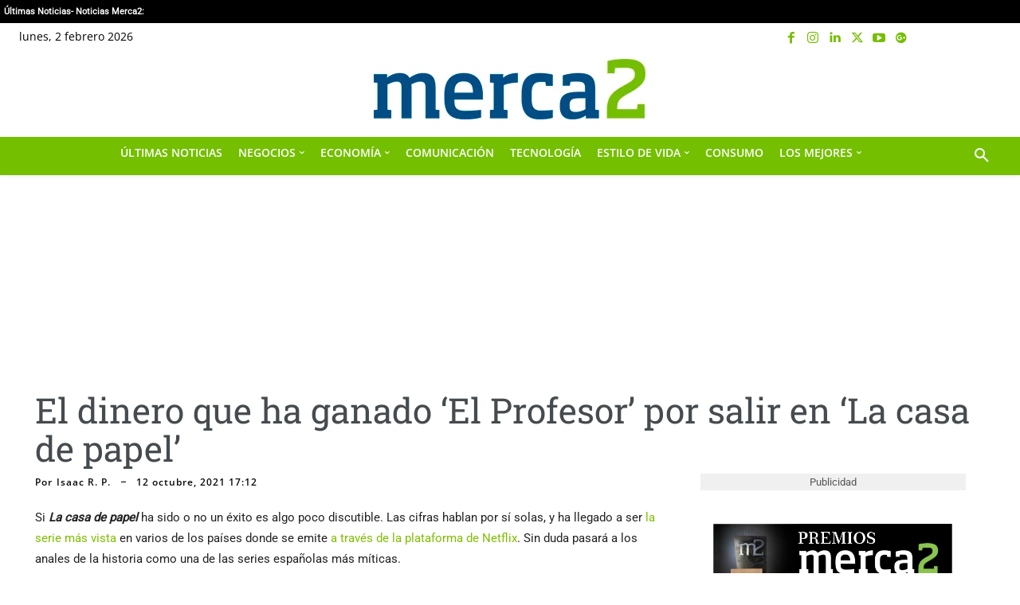

--- FILE ---
content_type: application/javascript; charset=UTF-8
request_url: https://www.merca2.es/cdn-cgi/challenge-platform/h/b/scripts/jsd/d251aa49a8a3/main.js?
body_size: 9012
content:
window._cf_chl_opt={AKGCx8:'b'};~function(S8,qd,qP,qH,qL,ql,qW,qA,qJ,S3){S8=Z,function(E,S,Sd,S7,D,O){for(Sd={E:253,S:132,D:345,O:239,M:346,m:143,Q:254,f:250,y:347,T:350},S7=Z,D=E();!![];)try{if(O=parseInt(S7(Sd.E))/1+-parseInt(S7(Sd.S))/2+-parseInt(S7(Sd.D))/3+-parseInt(S7(Sd.O))/4*(parseInt(S7(Sd.M))/5)+parseInt(S7(Sd.m))/6*(parseInt(S7(Sd.Q))/7)+-parseInt(S7(Sd.f))/8+parseInt(S7(Sd.y))/9*(parseInt(S7(Sd.T))/10),S===O)break;else D.push(D.shift())}catch(M){D.push(D.shift())}}(i,478314),qd=this||self,qP=qd[S8(202)],qH={},qH[S8(160)]='o',qH[S8(207)]='s',qH[S8(312)]='u',qH[S8(264)]='z',qH[S8(284)]='n',qH[S8(368)]='I',qH[S8(370)]='b',qL=qH,qd[S8(298)]=function(E,S,D,O,w3,w2,w1,SZ,M,y,T,x,z,V,h){if(w3={E:159,S:149,D:382,O:243,M:367,m:240,Q:243,f:158,y:232,T:373,x:232,z:198,e:140,V:213,b:165,n:319,h:246,g:137,B:145,Y:372},w2={E:276,S:165,D:237,O:151},w1={E:149,S:141,D:139,O:248,M:255,m:125,Q:120,f:191},SZ=S8,M={'RJKlc':function(g,B){return B===g},'SHiLm':function(g,B){return g+B},'RIvlp':function(g,B){return g(B)},'nXmpf':function(g,B){return g<B},'rniip':function(g,B,Y,N){return g(B,Y,N)},'pdOiP':SZ(w3.E),'piFVR':function(g,B,Y){return g(B,Y)},'bqvtK':function(g,B,Y){return g(B,Y)}},M[SZ(w3.S)](null,S)||S===void 0)return O;for(y=M[SZ(w3.D)](qa,S),E[SZ(w3.O)][SZ(w3.M)]&&(y=y[SZ(w3.m)](E[SZ(w3.Q)][SZ(w3.M)](S))),y=E[SZ(w3.f)][SZ(w3.y)]&&E[SZ(w3.T)]?E[SZ(w3.f)][SZ(w3.x)](new E[(SZ(w3.T))](y)):function(B,Sq,Y){for(Sq=SZ,B[Sq(w2.E)](),Y=0;Y<B[Sq(w2.S)];B[Y]===B[M[Sq(w2.D)](Y,1)]?B[Sq(w2.O)](Y+1,1):Y+=1);return B}(y),T='nAsAaAb'.split('A'),T=T[SZ(w3.z)][SZ(w3.e)](T),x=0;M[SZ(w3.V)](x,y[SZ(w3.b)]);z=y[x],V=M[SZ(w3.n)](qG,E,S,z),T(V)?(h='s'===V&&!E[SZ(w3.h)](S[z]),M[SZ(w3.g)]===D+z?Q(D+z,V):h||M[SZ(w3.B)](Q,D+z,S[z])):M[SZ(w3.Y)](Q,D+z,V),x++);return O;function Q(B,Y,SE){if(SE=SZ,M[SE(w1.E)](SE(w1.S),SE(w1.D)))return S[SE(w1.O)](function(){}),'p';else Object[SE(w1.M)][SE(w1.m)][SE(w1.Q)](O,Y)||(O[Y]=[]),O[Y][SE(w1.f)](B)}},ql=S8(203)[S8(236)](';'),qW=ql[S8(198)][S8(140)](ql),qd[S8(217)]=function(S,D,w9,w8,SS,O,M,m,Q,y,T){for(w9={E:194,S:214,D:244,O:293,M:206,m:214,Q:165,f:244,y:165,T:360,x:191,z:127},w8={E:194},SS=S8,O={},O[SS(w9.E)]=function(z,V){return z+V},O[SS(w9.S)]=function(z,V){return z<V},O[SS(w9.D)]=function(z,V){return V===z},O[SS(w9.O)]=function(z,V){return z<V},M=O,m=Object[SS(w9.M)](D),Q=0;M[SS(w9.m)](Q,m[SS(w9.Q)]);Q++)if(y=m[Q],M[SS(w9.f)]('f',y)&&(y='N'),S[y]){for(T=0;M[SS(w9.O)](T,D[m[Q]][SS(w9.y)]);-1===S[y][SS(w9.T)](D[m[Q]][T])&&(qW(D[m[Q]][T])||S[y][SS(w9.x)]('o.'+D[m[Q]][T])),T++);}else S[y]=D[m[Q]][SS(w9.z)](function(x,Sw){return Sw=SS,M[Sw(w8.E)]('o.',x)})},qA=function(D3,D2,D1,wI,wo,Su,S,D,O,M){return D3={E:307,S:335,D:230,O:326},D2={E:184,S:335,D:215,O:274,M:310,m:191,Q:205,f:156,y:142,T:344,x:267,z:238,e:342,V:241,b:267,n:225,h:185,g:275,B:285,Y:328,N:191,R:278,X:152,s:317,C:227,K:267,d:295,P:317,H:226,L:267,v:190,G:275,a:251,l:299,W:357,U:192,A:267,J:249,c:224,k:249,o:267},D1={E:124,S:258,D:165},wI={E:221,S:357,D:165,O:224,M:255,m:125,Q:120,f:255,y:125,T:120,x:344,z:205,e:221,V:121,b:191,n:205,h:344,g:342,B:157,Y:317,N:357,R:355,X:300,s:258,C:267,K:364,d:156,P:258,H:241,L:267,v:341,G:125,a:235,l:231,W:191,U:205,A:174,J:364,c:281,k:325,o:337,F:340,j:191,I:191,r0:267,r1:357,r2:177,r3:191,r4:362,r5:365,r6:364,r7:135,r8:304,r9:150,rr:288,ri:375,rZ:251,rE:357,rq:196,rS:191,rw:241,rD:205,ru:344,rO:271,rM:156,rm:221,rQ:191,rf:192},wo={E:166,S:166,D:297,O:378,M:351,m:224},Su=S8,S={'CddyL':function(m,Q){return m<Q},'BKkrt':function(m,Q){return m-Q},'vycdg':function(m,Q){return m(Q)},'mpZdt':function(m,Q){return m>Q},'CGFGV':function(m,Q){return m|Q},'nUTtq':function(m,Q){return m&Q},'wuodr':function(m,Q){return Q==m},'QLTPd':function(m,Q){return m-Q},'xWSDZ':function(m,Q){return m==Q},'dpols':function(m,Q){return m-Q},'RNwkD':function(m,Q){return m(Q)},'fTJxl':function(m,Q){return m-Q},'lMEJh':function(m,Q){return m(Q)},'eoicT':function(m,Q){return m==Q},'zrzAJ':function(m,Q){return m<<Q},'FnCct':function(m,Q){return Q!==m},'zTYUX':Su(D3.E),'qmuQN':function(m,Q){return m|Q},'xXIKG':function(m,Q){return m-Q},'ddnpc':function(m,Q){return m<Q},'LPrGJ':function(m,Q){return m-Q},'ZFjZO':function(m,Q){return m==Q},'ChUKK':function(m,Q){return m|Q},'tbhjk':function(m,Q){return Q==m},'gCULd':function(m,Q){return m-Q},'ROQwm':function(m,Q){return m!==Q},'YtDeM':function(m,Q){return m(Q)},'cXCHl':function(m,Q){return m==Q},'TTLCA':function(m,Q){return m<Q},'mCBaN':function(m,Q){return Q==m},'oyrJL':function(m,Q){return m-Q},'OMkGr':function(m,Q){return m(Q)},'XZDmE':Su(D3.S),'fCAIs':function(m,Q){return m!=Q},'EKKlc':function(m,Q){return m&Q},'xFMue':function(m,Q){return m!=Q},'kXYBO':function(m,Q){return Q&m},'YijqY':function(m,Q){return m(Q)},'hmsUi':function(m,Q){return m(Q)},'THbwS':function(m,Q){return m>Q},'WJpDW':function(m,Q){return m!=Q},'XNaIf':function(m,Q){return Q*m},'UCXKI':function(m,Q){return Q==m},'fbCxY':function(m,Q){return Q*m},'hHzPW':function(m,Q){return m!=Q},'vEWjj':function(m,Q){return m*Q},'JfBwh':function(m,Q){return m+Q}},D=String[Su(D3.D)],O={'h':function(m){return m==null?'':O.g(m,6,function(Q,SO,y){return(SO=Z,SO(wo.E)!==SO(wo.S))?(y=O[SO(wo.D)],M[SO(wo.O)](+m(y.t))):SO(wo.M)[SO(wo.m)](Q)})},'g':function(Q,y,T,wj,SM,x,z,V,B,Y,N,R,X,s,C,K,P,H,L,U){if(wj={E:325},SM=Su,S[SM(wI.E)](null,Q))return'';for(z={},V={},B='',Y=2,N=3,R=2,X=[],s=0,C=0,K=0;S[SM(wI.S)](K,Q[SM(wI.D)]);K+=1)if(P=Q[SM(wI.O)](K),Object[SM(wI.M)][SM(wI.m)][SM(wI.Q)](z,P)||(z[P]=N++,V[P]=!0),H=B+P,Object[SM(wI.f)][SM(wI.m)][SM(wI.Q)](z,H))B=H;else{if(Object[SM(wI.f)][SM(wI.y)][SM(wI.T)](V,B)){if(S[SM(wI.x)](256,B[SM(wI.z)](0))){for(x=0;x<R;s<<=1,S[SM(wI.e)](C,S[SM(wI.V)](y,1))?(C=0,X[SM(wI.b)](T(s)),s=0):C++,x++);for(L=B[SM(wI.n)](0),x=0;S[SM(wI.h)](8,x);s=1&L|s<<1.82,S[SM(wI.g)](C,S[SM(wI.B)](y,1))?(C=0,X[SM(wI.b)](S[SM(wI.Y)](T,s)),s=0):C++,L>>=1,x++);}else{for(L=1,x=0;S[SM(wI.N)](x,R);s=s<<1|L,C==S[SM(wI.R)](y,1)?(C=0,X[SM(wI.b)](S[SM(wI.X)](T,s)),s=0):C++,L=0,x++);for(L=B[SM(wI.n)](0),x=0;16>x;s=L&1|s<<1.42,C==y-1?(C=0,X[SM(wI.b)](T(s)),s=0):C++,L>>=1,x++);}Y--,S[SM(wI.s)](0,Y)&&(Y=Math[SM(wI.C)](2,R),R++),delete V[B]}else for(L=z[B],x=0;x<R;s=S[SM(wI.K)](s,1)|S[SM(wI.d)](L,1),S[SM(wI.P)](C,y-1)?(C=0,X[SM(wI.b)](S[SM(wI.H)](T,s)),s=0):C++,L>>=1,x++);B=(Y--,Y==0&&(Y=Math[SM(wI.L)](2,R),R++),z[H]=N++,String(P))}if(S[SM(wI.v)]('',B)){if(Object[SM(wI.M)][SM(wI.G)][SM(wI.Q)](V,B)){if(256>B[SM(wI.z)](0)){if(S[SM(wI.v)](S[SM(wI.a)],SM(wI.l))){for(x=0;x<R;s<<=1,C==S[SM(wI.B)](y,1)?(C=0,X[SM(wI.W)](T(s)),s=0):C++,x++);for(L=B[SM(wI.U)](0),x=0;8>x;s=S[SM(wI.A)](S[SM(wI.J)](s,1),L&1.54),C==S[SM(wI.c)](y,1)?(C=0,X[SM(wI.W)](T(s)),s=0):C++,L>>=1,x++);}else O[SM(wI.k)]=5e3,M[SM(wI.o)]=function(Sm){Sm=SM,Q(Sm(wj.E))}}else{for(L=1,x=0;S[SM(wI.F)](x,R);s=L|s<<1,S[SM(wI.g)](C,S[SM(wI.c)](y,1))?(C=0,X[SM(wI.j)](T(s)),s=0):C++,L=0,x++);for(L=B[SM(wI.U)](0),x=0;16>x;s=1&L|s<<1,C==y-1?(C=0,X[SM(wI.I)](T(s)),s=0):C++,L>>=1,x++);}Y--,S[SM(wI.P)](0,Y)&&(Y=Math[SM(wI.r0)](2,R),R++),delete V[B]}else for(L=z[B],x=0;S[SM(wI.r1)](x,R);s=s<<1.07|L&1.77,S[SM(wI.P)](C,S[SM(wI.r2)](y,1))?(C=0,X[SM(wI.r3)](T(s)),s=0):C++,L>>=1,x++);Y--,S[SM(wI.r4)](0,Y)&&R++}for(L=2,x=0;x<R;s=S[SM(wI.r5)](S[SM(wI.r6)](s,1),1&L),C==y-1?(C=0,X[SM(wI.W)](S[SM(wI.X)](T,s)),s=0):C++,L>>=1,x++);for(;;)if(s<<=1,S[SM(wI.r7)](C,S[SM(wI.r8)](y,1))){if(S[SM(wI.r9)](SM(wI.rr),SM(wI.ri))){X[SM(wI.I)](S[SM(wI.rZ)](T,s));break}else{for(P=0;S[SM(wI.rE)](H,L);G<<=1,s==S[SM(wI.rq)](T,1)?(W=0,U[SM(wI.rS)](S[SM(wI.rw)](A,J)),x=0):K++,D++);for(U=o[SM(wI.rD)](0),F=0;S[SM(wI.ru)](8,j);r0=S[SM(wI.rO)](r1<<1.7,S[SM(wI.rM)](U,1)),S[SM(wI.rm)](r2,r3-1)?(r4=0,r5[SM(wI.rQ)](r6(r7)),r8=0):r9++,U>>=1,I++);}}else C++;return X[SM(wI.rf)]('')},'j':function(m,D0,SQ){return D0={E:205},SQ=Su,S[SQ(D1.E)](null,m)?'':S[SQ(D1.S)]('',m)?null:O.i(m[SQ(D1.D)],32768,function(Q,Sf){return Sf=SQ,m[Sf(D0.E)](Q)})},'i':function(Q,y,T,Sy,x,z,V,B,Y,N,R,X,s,C,K,P,L,H){if(Sy=Su,S[Sy(D2.E)]!==Sy(D2.S)){for(D=0;S[Sy(D2.D)](G,s);W<<=1,S[Sy(D2.O)](U,S[Sy(D2.M)](A,1))?(J=0,x[Sy(D2.m)](K(o)),F=0):j++,T++);for(I=r0[Sy(D2.Q)](0),r1=0;8>r2;r4=r5<<1.83|S[Sy(D2.f)](r6,1),r7==r8-1?(r9=0,rr[Sy(D2.m)](S[Sy(D2.y)](ri,rZ)),rE=0):rq++,rS>>=1,r3++);}else{for(x=[],z=4,V=4,B=3,Y=[],X=T(0),s=y,C=1,N=0;S[Sy(D2.T)](3,N);x[N]=N,N+=1);for(K=0,P=Math[Sy(D2.x)](2,2),R=1;S[Sy(D2.z)](R,P);H=s&X,s>>=1,S[Sy(D2.e)](0,s)&&(s=y,X=S[Sy(D2.V)](T,C++)),K|=R*(0<H?1:0),R<<=1);switch(K){case 0:for(K=0,P=Math[Sy(D2.b)](2,8),R=1;S[Sy(D2.z)](R,P);H=S[Sy(D2.n)](X,s),s>>=1,s==0&&(s=y,X=T(C++)),K|=R*(0<H?1:0),R<<=1);L=D(K);break;case 1:for(K=0,P=Math[Sy(D2.x)](2,16),R=1;S[Sy(D2.h)](R,P);H=S[Sy(D2.g)](X,s),s>>=1,0==s&&(s=y,X=S[Sy(D2.B)](T,C++)),K|=(0<H?1:0)*R,R<<=1);L=S[Sy(D2.Y)](D,K);break;case 2:return''}for(N=x[3]=L,Y[Sy(D2.N)](L);;){if(S[Sy(D2.R)](C,Q))return'';for(K=0,P=Math[Sy(D2.x)](2,B),R=1;S[Sy(D2.X)](R,P);H=S[Sy(D2.f)](X,s),s>>=1,s==0&&(s=y,X=S[Sy(D2.s)](T,C++)),K|=S[Sy(D2.C)](0<H?1:0,R),R<<=1);switch(L=K){case 0:for(K=0,P=Math[Sy(D2.K)](2,8),R=1;P!=R;H=X&s,s>>=1,S[Sy(D2.d)](0,s)&&(s=y,X=S[Sy(D2.P)](T,C++)),K|=S[Sy(D2.H)](0<H?1:0,R),R<<=1);x[V++]=D(K),L=V-1,z--;break;case 1:for(K=0,P=Math[Sy(D2.L)](2,16),R=1;S[Sy(D2.v)](R,P);H=S[Sy(D2.G)](X,s),s>>=1,0==s&&(s=y,X=S[Sy(D2.a)](T,C++)),K|=S[Sy(D2.l)](S[Sy(D2.W)](0,H)?1:0,R),R<<=1);x[V++]=S[Sy(D2.a)](D,K),L=V-1,z--;break;case 2:return Y[Sy(D2.U)]('')}if(0==z&&(z=Math[Sy(D2.A)](2,B),B++),x[L])L=x[L];else if(V===L)L=S[Sy(D2.J)](N,N[Sy(D2.c)](0));else return null;Y[Sy(D2.m)](L),x[V++]=S[Sy(D2.k)](N,L[Sy(D2.c)](0)),z--,N=L,0==z&&(z=Math[Sy(D2.o)](2,B),B++)}}}},M={},M[Su(D3.O)]=O.h,M}(),qJ=null,S3=S2(),S5();function qF(Df,DQ,SV,E,S){if(Df={E:280},DQ={E:193},SV=S8,E={'xtePP':function(D){return D()},'pgain':function(D,O){return O*D}},S=qk(),S===null)return;qJ=(qJ&&clearTimeout(qJ),setTimeout(function(Se){Se=Z,E[Se(DQ.E)](qc)},E[SV(Df.E)](S,1e3)))}function qj(E,Dy,Sb){return Dy={E:363},Sb=S8,Math[Sb(Dy.E)]()<E}function qo(DO,Sp,S,D){return DO={E:171},Sp=S8,S={},S[Sp(DO.E)]=function(O,M){return O!==M},D=S,D[Sp(DO.E)](qk(),null)}function S5(DU,DW,DG,Ss,E,S,D,O,M){if(DU={E:176,S:180,D:161,O:181,M:297,m:303,Q:331,f:212,y:195,T:374,x:144,z:138,e:178,V:248,b:315,n:315,h:266,g:376,B:376,Y:268,N:268,R:290},DW={E:331,S:212,D:195,O:176,M:369,m:240,Q:206,f:122,y:268,T:306},DG={E:200},Ss=S8,E={'UOtnO':function(m){return m()},'MKHSt':function(m,Q){return Q==m},'URBmo':function(m,Q){return m!==Q},'rvZdq':Ss(DU.E),'uHwDQ':function(m){return m()},'TQGtg':Ss(DU.S),'BlSih':Ss(DU.D),'HqXWN':Ss(DU.O)},S=qd[Ss(DU.M)],!S){if(Ss(DU.m)===Ss(DU.m))return;else O=M[m]}if(!S0())return;if(D=![],O=function(SC){if(SC=Ss,!D){if(D=!![],!E[SC(DG.E)](S0))return;qc(function(Q){S6(S,Q)})}},E[Ss(DU.Q)](qP[Ss(DU.f)],Ss(DU.y))){if(E[Ss(DU.Q)](E[Ss(DU.T)],Ss(DU.x)))O();else if(E[Ss(DU.z)](Ss(DU.e),typeof D[Ss(DU.V)]))return M[Ss(DU.V)](function(){}),'p'}else qd[Ss(DU.b)]?qP[Ss(DU.n)](E[Ss(DU.h)],O):Ss(DU.g)===Ss(DU.B)?(M=qP[Ss(DU.Y)]||function(){},qP[Ss(DU.N)]=function(SK,y){if(SK=Ss,M(),E[SK(DW.E)](qP[SK(DW.S)],SK(DW.D))){if(E[SK(DW.E)](SK(DW.O),E[SK(DW.M)])){for(y=[];null!==Q;y=y[SK(DW.m)](f[SK(DW.Q)](y)),T=x[SK(DW.f)](z));return y}else qP[SK(DW.y)]=M,E[SK(DW.T)](O)}}):S(E[Ss(DU.R)])}function qk(DD,Sz,S,D,O,M,m,Q){for(DD={E:233,S:321,D:361,O:336,M:284,m:236,Q:297,f:336},Sz=S8,S={},S[Sz(DD.E)]=Sz(DD.S),S[Sz(DD.D)]=function(f,T){return T!==f},S[Sz(DD.O)]=Sz(DD.M),D=S,O=D[Sz(DD.E)][Sz(DD.m)]('|'),M=0;!![];){switch(O[M++]){case'0':m=qd[Sz(DD.Q)];continue;case'1':if(!m)return null;continue;case'2':if(D[Sz(DD.D)](typeof Q,D[Sz(DD.f)])||Q<30)return null;continue;case'3':return Q;case'4':Q=m.i;continue}break}}function qG(E,S,D,SW,Sr,O,M,m){O=(SW={E:195,S:160,D:178,O:291,M:291,m:229,Q:212,f:201,y:268,T:216,x:218,z:216,e:228,V:133,b:343,n:248,h:158,g:296,B:158,Y:218,N:309},Sr=S8,{'rBfsC':function(Q){return Q()},'eYEvt':Sr(SW.E),'xhviD':function(Q,T){return Q==T},'gMivd':function(Q,T){return Q===T},'BBzut':Sr(SW.S),'JvqRA':function(Q,T){return T==Q},'iaxgH':Sr(SW.D),'bqSQC':function(Q,T){return Q==T}});try{M=S[D]}catch(Q){if(Sr(SW.O)!==Sr(SW.M))O[Sr(SW.m)](m),Q[Sr(SW.Q)]!==O[Sr(SW.f)]&&(x[Sr(SW.y)]=z,e());else return'i'}if(O[Sr(SW.T)](null,M))return O[Sr(SW.x)](void 0,M)?'u':'x';if(O[Sr(SW.z)](O[Sr(SW.e)],typeof M))try{if(O[Sr(SW.V)](O[Sr(SW.b)],typeof M[Sr(SW.n)]))return M[Sr(SW.n)](function(){}),'p'}catch(T){}return E[Sr(SW.h)][Sr(SW.g)](M)?'a':M===E[Sr(SW.B)]?'D':!0===M?'T':O[Sr(SW.Y)](!1,M)?'F':(m=typeof M,O[Sr(SW.N)](Sr(SW.D),m)?qv(E,M)?'N':'f':qL[m]||'?')}function S6(D,O,DA,St,M,m){if(DA={E:199,S:273,D:333,O:381,M:269,m:323,Q:273,f:294,y:292,T:381,x:323,z:148,e:173},St=S8,!D[St(DA.E)])return;O===St(DA.S)?(M={},M[St(DA.D)]=St(DA.O),M[St(DA.M)]=D.r,M[St(DA.m)]=St(DA.Q),qd[St(DA.f)][St(DA.y)](M,'*')):(m={},m[St(DA.D)]=St(DA.T),m[St(DA.M)]=D.r,m[St(DA.x)]=St(DA.z),m[St(DA.e)]=O,qd[St(DA.f)][St(DA.y)](m,'*'))}function qv(E,S,SP,S9){return SP={E:311,S:311,D:255,O:318,M:120,m:360,Q:234},S9=S8,S instanceof E[S9(SP.E)]&&0<E[S9(SP.S)][S9(SP.D)][S9(SP.O)][S9(SP.M)](S)[S9(SP.m)](S9(SP.Q))}function qI(DT,Sn,E){return DT={E:297,S:378},Sn=S8,E=qd[Sn(DT.E)],Math[Sn(DT.S)](+atob(E.t))}function S2(Ds,SR){return Ds={E:301,S:301},SR=S8,crypto&&crypto[SR(Ds.E)]?crypto[SR(Ds.S)]():''}function S1(E,S,DX,DR,DN,DY,Sg,D,O,M,m){DX={E:305,S:245,D:168,O:204,M:349,m:320,Q:175,f:297,y:179,T:252,x:211,z:256,e:313,V:371,b:164,n:128,h:252,g:197,B:169,Y:199,N:325,R:337,X:220,s:186,C:219,K:261,d:219,P:279,H:263,L:326,v:356},DR={E:308,S:359,D:180,O:163,M:330,m:272,Q:147,f:316,y:208,T:162,x:167,z:222,e:187,V:136,b:208,n:283},DN={E:353,S:354,D:273,O:129,M:377,m:134,Q:153,f:164,y:223,T:353},DY={E:324,S:325},Sg=S8,D={'cJiOF':function(Q,f){return Q(f)},'RvJJH':function(Q,f){return Q<f},'wllHW':function(Q,f){return f===Q},'qkseu':Sg(DX.E),'oAKYk':function(Q,f){return Q(f)},'WgFuf':function(Q,f){return Q+f},'NpIIn':Sg(DX.S),'TJHsD':Sg(DX.D),'afWrx':Sg(DX.O),'xNsZX':Sg(DX.M),'jORWP':Sg(DX.m),'FjkFa':function(Q,f){return Q+f},'HIpXn':Sg(DX.Q),'rzjob':function(Q){return Q()}},O=qd[Sg(DX.f)],console[Sg(DX.y)](qd[Sg(DX.T)]),M=new qd[(Sg(DX.x))](),M[Sg(DX.z)](D[Sg(DX.e)],D[Sg(DX.V)](D[Sg(DX.b)](D[Sg(DX.n)],qd[Sg(DX.h)][Sg(DX.g)]),Sg(DX.B))+O.r),O[Sg(DX.Y)]&&(M[Sg(DX.N)]=5e3,M[Sg(DX.R)]=function(SB){SB=Sg,D[SB(DY.E)](S,SB(DY.S))}),M[Sg(DX.X)]=function(SY){if(SY=Sg,M[SY(DN.E)]>=200&&D[SY(DN.S)](M[SY(DN.E)],300))S(SY(DN.D));else if(D[SY(DN.O)](D[SY(DN.M)],SY(DN.m)))return null;else D[SY(DN.Q)](S,D[SY(DN.f)](SY(DN.y),M[SY(DN.T)]))},M[Sg(DX.s)]=function(SN,f,y,T,x){if(SN=Sg,SN(DR.E)!==SN(DR.S))S(SN(DR.D));else return f=Q[SN(DR.O)](D[SN(DR.M)]),f[SN(DR.m)]=D[SN(DR.Q)],f[SN(DR.f)]='-1',f[SN(DR.y)][SN(DR.T)](f),y=f[SN(DR.x)],T={},T=y(y,y,'',T),T=T(y,y[D[SN(DR.z)]]||y[SN(DR.e)],'n.',T),T=x(y,f[D[SN(DR.V)]],'d.',T),z[SN(DR.b)][SN(DR.n)](f),x={},x.r=T,x.e=null,x},m={'t':qI(),'lhr':qP[Sg(DX.C)]&&qP[Sg(DX.C)][Sg(DX.K)]?qP[Sg(DX.d)][Sg(DX.K)]:'','api':O[Sg(DX.Y)]?!![]:![],'c':D[Sg(DX.P)](qo),'payload':E},M[Sg(DX.H)](qA[Sg(DX.L)](JSON[Sg(DX.v)](m)))}function qU(wZ,SD,D,O,M,m,Q,f,y,T){D=(wZ={E:325,S:265,D:170,O:332,M:236,m:167,Q:316,f:208,y:283,T:379,x:204,z:187,e:272,V:168,b:349,n:208,h:162,g:163,B:245,Y:131,N:277,R:146},SD=S8,{'WblzM':function(x,z){return x(z)},'ERLlx':SD(wZ.E),'hMwfW':SD(wZ.S),'rvPuJ':function(x,z,V,b,n){return x(z,V,b,n)},'VmRef':SD(wZ.D)});try{for(O=D[SD(wZ.O)][SD(wZ.M)]('|'),M=0;!![];){switch(O[M++]){case'0':m={};continue;case'1':Q=y[SD(wZ.m)];continue;case'2':y[SD(wZ.Q)]='-1';continue;case'3':qP[SD(wZ.f)][SD(wZ.y)](y);continue;case'4':return f={},f.r=m,f.e=null,f;case'5':m=D[SD(wZ.T)](pRIb1,Q,Q,'',m);continue;case'6':m=pRIb1(Q,Q[SD(wZ.x)]||Q[SD(wZ.z)],'n.',m);continue;case'7':y[SD(wZ.e)]=SD(wZ.V);continue;case'8':m=pRIb1(Q,y[SD(wZ.b)],'d.',m);continue;case'9':qP[SD(wZ.n)][SD(wZ.h)](y);continue;case'10':y=qP[SD(wZ.g)](SD(wZ.B));continue}break}}catch(x){if(SD(wZ.D)!==D[SD(wZ.Y)])D[SD(wZ.N)](T,D[SD(wZ.R)]);else return T={},T.r={},T.e=x,T}}function i(DJ){return DJ='iframe,isNaN,Jugsh,catch,JfBwh,2326128aoCmxP,YtDeM,_cf_chl_opt,829758VVfpfH,3682931TVfJPX,prototype,open,yaRGH,eoicT,spzTl,now,href,SSTpq3,send,symbol,10|7|2|9|1|0|5|6|8|3|4,HqXWN,pow,onreadystatechange,sid,oJmay,CGFGV,style,success,mCBaN,kXYBO,sort,WblzM,THbwS,rzjob,pgain,xXIKG,gFhbp,removeChild,number,YijqY,pkLOA2,chctx,IqTLY,CnwA5,TQGtg,pzdqx,postMessage,nEWet,parent,UCXKI,isArray,__CF$cv$params,pRIb1,vEWjj,lMEJh,randomUUID,xTRln,HMlwt,gCULd,OWtJp,uHwDQ,qbBfl,cCYsO,bqSQC,oyrJL,Function,undefined,jORWP,errorInfoObject,addEventListener,tabIndex,RNwkD,toString,rniip,POST,0|1|4|2|3,RIjMF,event,cJiOF,timeout,PvpJEM,qoDZw,hmsUi,QWRjK,NpIIn,URBmo,hMwfW,source,eDYqb,uUvvB,DrhLo,ontimeout,EUDlu,aUjz8,ddnpc,FnCct,xWSDZ,iaxgH,mpZdt,432618MoTojj,17965XaZpPo,9BvdKCa,puqiU,contentDocument,3803710UDHuQR,RykdKZHCMB4zl6F+uPGb3r0WT$xtY7oOjn9UXEespwah-J8SmAgQDLfVcqiN51v2I,error on cf_chl_props,status,RvJJH,fTJxl,stringify,CddyL,TYlZ6,ZnXji,indexOf,JSFkP,ZFjZO,random,zrzAJ,ChUKK,SHBuA,getOwnPropertyNames,bigint,rvZdq,boolean,FjkFa,bqvtK,Set,BlSih,AdfWI,JCKjC,qkseu,floor,rvPuJ,jsd,cloudflare-invisible,RIvlp,call,QLTPd,getPrototypeOf,KRYwX,cXCHl,hasOwnProperty,OuCbK,map,HIpXn,wllHW,eWKYg,VmRef,1408814DEoieA,JvqRA,BeATs,tbhjk,xNsZX,pdOiP,MKHSt,Tpule,bind,XzfxT,OMkGr,6ofxodv,zjYDE,piFVR,ERLlx,TJHsD,error,RJKlc,ROQwm,splice,WJpDW,oAKYk,vlnnS,ExHEY,nUTtq,dpols,Array,d.cookie,object,pYjXC,appendChild,createElement,WgFuf,length,JaSSC,contentWindow,display: none,/jsd/oneshot/d251aa49a8a3/0.5583426905354498:1770017159:RRm1T5KkKtbcsrVpbAD6B1RT0vWAvSZaocIHfZ04dg8/,jvMIK,MJgyO,JBxy9,detail,qmuQN,/cdn-cgi/challenge-platform/h/,PQbaG,LPrGJ,function,log,xhr-error,DOMContentLoaded,rsqaB,HEpzo,XZDmE,xFMue,onerror,navigator,/invisible/jsd,/b/ov1/0.5583426905354498:1770017159:RRm1T5KkKtbcsrVpbAD6B1RT0vWAvSZaocIHfZ04dg8/,hHzPW,push,join,xtePP,NblIL,loading,BKkrt,AKGCx8,includes,api,UOtnO,eYEvt,document,_cf_chl_opt;JJgc4;PJAn2;kJOnV9;IWJi4;OHeaY1;DqMg0;FKmRv9;LpvFx1;cAdz2;PqBHf2;nFZCC5;ddwW5;pRIb1;rxvNi8;RrrrA2;erHi9,clientInformation,charCodeAt,keys,string,body,AdeF3,LRmiB4,XMLHttpRequest,readyState,nXmpf,XuNbO,TTLCA,xhviD,rxvNi8,gMivd,location,onload,wuodr,afWrx,http-code:,charAt,EKKlc,fbCxY,XNaIf,BBzut,rBfsC,fromCharCode,dvmzX,from,QPIzT,[native code],zTYUX,split,SHiLm,fCAIs,132hldWmE,concat,vycdg,gvXmj,Object,OvkOF'.split(','),i=function(){return DJ},i()}function Z(r,E,q,S){return r=r-120,q=i(),S=q[r],S}function qa(S,SA,Si,D,O,M){for(SA={E:155,S:155,D:240,O:206,M:122},Si=S8,D={},D[Si(SA.E)]=function(m,Q){return Q!==m},O=D,M=[];O[Si(SA.S)](null,S);M=M[Si(SA.D)](Object[Si(SA.O)](S)),S=Object[Si(SA.M)](S));return M}function S4(M,m,Dt,SX,Q,f,y,T,x,z,V,b,n,h){if(Dt={E:327,S:242,D:175,O:366,M:189,m:329,Q:380,f:209,y:358,T:297,x:327,z:242,e:252,V:197,b:188,n:211,h:256,g:320,B:325,Y:337,N:289,R:252,X:262,s:210,C:252,K:286,d:339,P:172,H:314,L:287,v:333,G:329,a:263,l:326},SX=S8,Q={},Q[SX(Dt.E)]=function(g,B){return g+B},Q[SX(Dt.S)]=SX(Dt.D),Q[SX(Dt.O)]=SX(Dt.M),Q[SX(Dt.m)]=SX(Dt.Q),f=Q,!qj(0))return![];T=(y={},y[SX(Dt.f)]=M,y[SX(Dt.y)]=m,y);try{x=qd[SX(Dt.T)],z=f[SX(Dt.E)](f[SX(Dt.x)](f[SX(Dt.x)](f[SX(Dt.z)]+qd[SX(Dt.e)][SX(Dt.V)],f[SX(Dt.O)]),x.r),SX(Dt.b)),V=new qd[(SX(Dt.n))](),V[SX(Dt.h)](SX(Dt.g),z),V[SX(Dt.B)]=2500,V[SX(Dt.Y)]=function(){},b={},b[SX(Dt.N)]=qd[SX(Dt.R)][SX(Dt.N)],b[SX(Dt.X)]=qd[SX(Dt.R)][SX(Dt.X)],b[SX(Dt.s)]=qd[SX(Dt.C)][SX(Dt.s)],b[SX(Dt.K)]=qd[SX(Dt.e)][SX(Dt.d)],b[SX(Dt.P)]=S3,n=b,h={},h[SX(Dt.H)]=T,h[SX(Dt.L)]=n,h[SX(Dt.v)]=f[SX(Dt.G)],V[SX(Dt.a)](qA[SX(Dt.l)](h))}catch(g){}}function S0(Dp,Sh,S,D,O,M,m){return Dp={E:259,S:183,D:378,O:260},Sh=S8,S={},S[Sh(Dp.E)]=function(Q,f){return Q>f},S[Sh(Dp.S)]=function(Q,f){return Q-f},D=S,O=3600,M=qI(),m=Math[Sh(Dp.D)](Date[Sh(Dp.O)]()/1e3),D[Sh(Dp.E)](D[Sh(Dp.S)](m,M),O)?![]:!![]}function qc(E,DS,Dq,ST,S,D){if(DS={E:178,S:282,D:352,O:322,M:247,m:123,Q:348,f:338,y:191,T:205,x:270,z:154,e:182,V:130,b:338,n:126,h:191,g:257},Dq={E:302,S:334},ST=S8,S={'xTRln':ST(DS.E),'eDYqb':function(O){return O()},'KRYwX':function(O,M){return O<M},'puqiU':function(O,M){return O<<M},'EUDlu':function(O,M){return M==O},'oJmay':function(O,M){return O>M},'vlnnS':function(O,M){return M|O},'rsqaB':function(O,M){return O<<M},'eWKYg':function(O,M){return M&O},'OuCbK':function(O,M){return O-M},'RIjMF':function(O,M){return M!==O},'Jugsh':ST(DS.S),'yaRGH':ST(DS.D)},D=qU(),S1(D.r,function(O,Sx){Sx=ST,typeof E===S[Sx(Dq.E)]&&E(O),S[Sx(Dq.S)](qF)}),D.e){if(S[ST(DS.O)](ST(DS.S),S[ST(DS.M)])){for(W=1,U=0;S[ST(DS.m)](A,J);k=S[ST(DS.Q)](o,1)|F,S[ST(DS.f)](j,I-1)?(r0=0,r1[ST(DS.y)](r2(r3)),r4=0):r5++,r6=0,c++);for(r7=r8[ST(DS.T)](0),r9=0;S[ST(DS.x)](16,rr);rZ=S[ST(DS.z)](S[ST(DS.e)](rE,1),S[ST(DS.V)](rq,1)),S[ST(DS.b)](rS,S[ST(DS.n)](rw,1))?(rD=0,ru[ST(DS.h)](rO(rM)),rm=0):rQ++,rf>>=1,ri++);}else S4(S[ST(DS.g)],D.e)}}}()